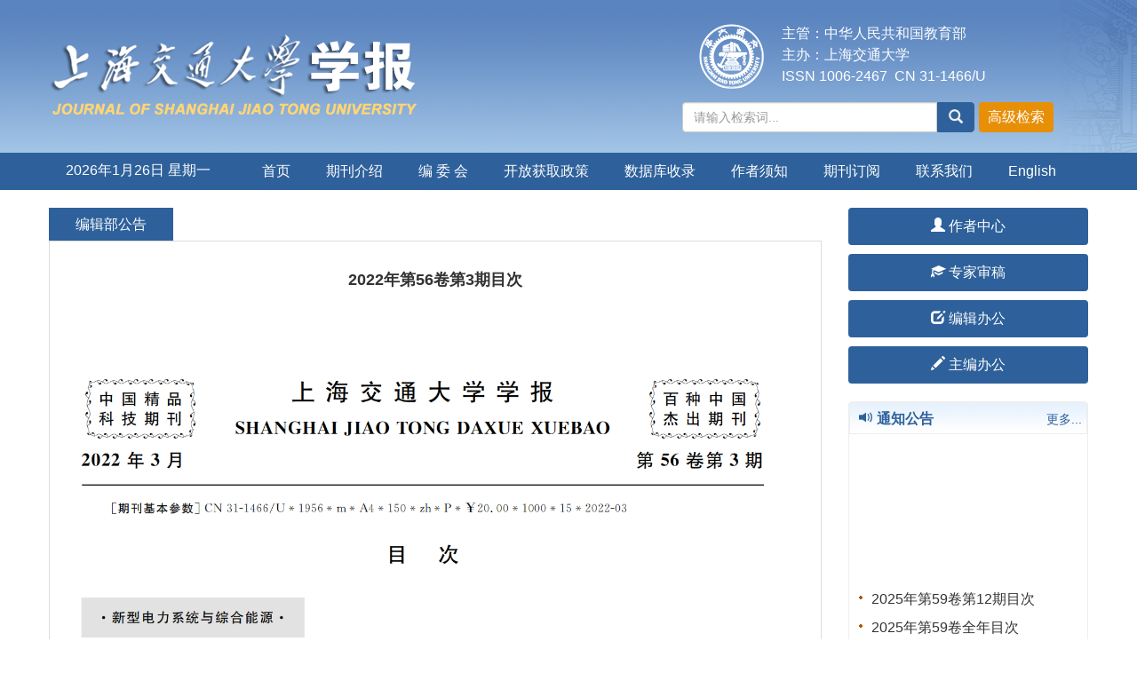

--- FILE ---
content_type: text/html;charset=UTF-8
request_url: https://xuebao.sjtu.edu.cn/CN/column/item433.shtml
body_size: 4682
content:
<!doctype html>
<html>
<head>
<meta charset="utf-8">
<meta http-equiv="X-UA-Compatible" content="IE=edge">
<meta name="viewport" content="width=device-width, initial-scale=1">
<!-- 上述3个meta标签*必须*放在最前面，任何其他内容都*必须*跟随其后！ -->

<TITLE>上海交通大学学报 编辑部公告</TITLE>

<link href="https://xuebao.sjtu.edu.cn/images/1006-2467/css/bootstrap.min.css" rel="stylesheet">
<link rel="stylesheet" href="https://xuebao.sjtu.edu.cn/images/1006-2467/css/css.css">
<script src="https://xuebao.sjtu.edu.cn/js/jquery/jquery.min.js"></script>
<script src="https://xuebao.sjtu.edu.cn/images/1006-2467/js/bootstrap.min.js"></script>
<link rel="stylesheet" href="https://xuebao.sjtu.edu.cn/images/1006-2467/fonts/font-awesome.min.css">

<!--兼容性问题-->
<!-- HTML5 shim and Respond.js for IE8 support of HTML5 elements and media queries -->
<!-- WARNING: Respond.js doesn't work if you view the page via file:// -->
<!--[if lt IE 9]>
<script src="https://cdn.bootcss.com/html5shiv/3.7.3/html5shiv.min.js"></script>
<script src="https://cdn.bootcss.com/respond.js/1.4.2/respond.min.js"></script>
<![endif]-->
<link rel="stylesheet" href="https://xuebao.sjtu.edu.cn/images/1006-2467/css/item.css"><!--二级页面用到-->
</HEAD>
<body>
<!--头部-->
<!--头部-->
<header class="banner1">
  <div class="container">
  <div class="row">
    <div class="col-md-7 logo">
      <h1> <img src="https://xuebao.sjtu.edu.cn/images/1006-2467/images/logo.png" class="img-responsive" data-bd-imgshare-binded="1"> </h1>
    </div>
    <div class="col-md-5 hidden-sm hidden-xs">
	<div class="row">
	<div class="col-md-3 issn text-right">
	<div class="row">
	<img src="https://xuebao.sjtu.edu.cn/images/1006-2467/images/logo_xy.png">
	</div>
	</div>
	<div class="col-md-9 text-right issn" style="text-align: left">
主管：中华人民共和国教育部<br>
主办：上海交通大学<br>
ISSN 1006-2467 &nbsp;CN 31-1466/U
    </div>
	</div>
      <div class="btn-toolbar btn-p input-group" role="toolbar">
			<IFRAME id="search1" src="https://xuebao.sjtu.edu.cn/CN/article/quickSearch.do" width="460" height="40" border="0" scrolling="no" frameborder="0" allowtransparency="true"></IFRAME>
	  </div>
	  </div>
	  </div>
  </div>
  </div>
</header>
<div class="navbar site-nav whitebg">
  <div class="container">
  <div class="row">
    <div class="navbar-header">
      <button class="navbar-toggle " type="button" data-toggle="collapse" data-target=".navbar-collapse"> <span class="sr-only">导航切换</span> <span class="icon-bar"></span> <span class="icon-bar"></span> <span class="icon-bar"></span> </button>
      <a class="navbar-brand visible-xs" href="https://xuebao.sjtu.edu.cn">上海交通大学学报</a> </div>
    <div class="navbar-collapse collapse" role="navigation">
      <ul class="nav navbar-nav">
      <li style="width:200px;line-height: 40px;text-align: center;margin-right: 20px;">
		<script language="JavaScript" type="text/javascript">today=new Date();
		function initArray(){
		this.length=initArray.arguments.length
		for(var i=0;i<this.length;i++)
		this[i+1]=initArray.arguments[i]  }
		var d=new initArray(
		" 星期日",
		" 星期一",
		" 星期二",
		" 星期三",
		" 星期四",
		" 星期五",
		" 星期六");
		document.write(
		"<font color='#ffffff'> ",
		today.getFullYear(),"年",
		today.getMonth()+1,"月",
		today.getDate(),"日",
		d[today.getDay()+1],
		"</font>" );
	   </script>
       </li>
        <li><a href="https://xuebao.sjtu.edu.cn/CN/1006-2467/home.shtml">首页</a></li>
        							<li><a href="https://xuebao.sjtu.edu.cn/CN/column/column2017.shtml">期刊介绍</a></li>
												<li><a href="https://xuebao.sjtu.edu.cn/CN/column/column2018.shtml">编 委 会</a></li>
												<li><a href="https://xuebao.sjtu.edu.cn/CN/column/column2026.shtml">开放获取政策</a></li>
												<li><a href="https://xuebao.sjtu.edu.cn/CN/column/column2025.shtml">数据库收录</a></li>
												<li><a href="https://xuebao.sjtu.edu.cn/CN/column/column2019.shtml">作者须知</a></li>
												<li><a href="https://xuebao.sjtu.edu.cn/CN/column/column2021.shtml">期刊订阅</a></li>
												<li><a href="https://xuebao.sjtu.edu.cn/CN/column/column2024.shtml">联系我们</a></li>
							<li><a href="https://xuebao.sjtu.edu.cn/EN/1006-2467/home.shtml">English</a></li>
      </ul>
    </div>
  </div>
  </div>
</div>
<div class="container whitebg" style="height: 20px"></div>


<!--头部end-->
<script src='http://tongji.journalreport.cn/mstatistics.service.js' ></script><script>recordAdd('4d01903f46414e618fbda15b598f2f76')</script>


<!--移动设备可见-->
<div class="container-fluid app-search container whitebg hidden-lg">
<IFRAME id="search1" src="https://xuebao.sjtu.edu.cn/CN/article/quickSearch.do" width="360" height="40" border="0" scrolling="no" frameborder="0" allowtransparency="true"></IFRAME>
</div>
<!--移动设备可见--> 
 <!--中间-->
<div class="container whitebg">
<div class="row">
	<!--左-->
	<div class="left col-md-9">
		<div class="content_nr">
			<h4 class="item_title">编辑部公告</h4>
			<ul>
			<div class="item_biaoti">2022年第56卷第3期目次 </div>
				<li> 
													<img src="/attached/image/20230110/20230110134823_72.png" width="800" height="1210" alt="" /><img src="/attached/image/20230110/20230110134843_769.png" width="800" height="1210" alt="" />
								  				</li>
				<div class="liulancishu">
		 			发布日期：2022-05-10 浏览：




3260
	
	
	 
                </div>
	 		</ul>
		</div>
	</div>
	<!--左end-->
	<!--右-->
		<!--右侧-->
<div class="col-md-3">
<aside>
    <div>
      <div class="row">
        <ul class="primary-menu">
          <li class="col-md-12 col-xs-12"><a href="https://xuebao.sjtu.edu.cn/journalx_zkb/authorLogOn.action" target="_blank">
            <button class="btn btn-warning btn-shadow journal-btn"><span class="glyphicon glyphicon-user"></span> 作者中心</button>
            </a></li>
          <li class="col-md-12 col-xs-12"><a href="https://xuebao.sjtu.edu.cn/journalx_zkb/expertLogOn.action" target="_blank">
            <button class="btn btn-warning btn-shadow journal-btn"><span class="glyphicon glyphicon-education"></span> 专家审稿</button>
            </a></li>
            <!--
          <li class="col-md-12 col-xs-12"><a href="https://xuebao.sjtu.edu.cn/journalx_zkb/editorCommitteeLogOn.action" target="_blank">
            <button class="btn btn-warning btn-shadow journal-btn"><span class="glyphicon glyphicon glyphicon-eye-open"></span> 编委审稿</button>
            </a></li>
            -->
          <li class="col-md-12 col-xs-12"><a href="https://xuebao.sjtu.edu.cn/journalx_zkb/editorLogOn.action" target="_blank">
            <button class="btn btn-warning btn-shadow journal-btn"><span class="glyphicon glyphicon-edit"></span> 编辑办公</button>
            </a></li>
          <li class="col-md-12 col-xs-12" style="margin-bottom:0;"><a href="https://xuebao.sjtu.edu.cn/journalx_zkb/editorInChiefLogOn.action" target="_blank">
            <button class="btn btn-warning btn-shadow journal-btn"><span class="glyphicon glyphicon-pencil"></span> 主编办公</button>
            </a></li>
        </ul>
      </div>
    </div>
</aside>
      <aside class="border border-radius">
        <div class="j-title"> <span class="pull-left"><i class="glyphicon glyphicon-volume-up"></i> 通知公告</span> <a href="../column/column2022.shtml" class="text-muted pull-right more">更多...</a> </div>
        <div class="xinwen news">
         <marquee onmouseover="this.stop()" onmouseout="this.start()" behavior="scroll" direction="up" scrollamount="1" scrolldelay="70" style="width: 98%; height: 228px;">
          <ul>
            	        	        	        	        <li><a href="https://xuebao.sjtu.edu.cn/CN/column/item753.shtml" class="text-title">2025年第59卷第12期目次</a></li>
	        	        	        	        	        	        <li><a href="https://xuebao.sjtu.edu.cn/CN/column/item754.shtml" class="text-title">2025年第59卷全年目次</a></li>
	        	        	        	        	        	        <li><a href="https://xuebao.sjtu.edu.cn/CN/column/item751.shtml" class="text-title">2025年第59卷第11期目次</a></li>
	        	        	        	        	        	        <li><a href="https://xuebao.sjtu.edu.cn/CN/column/item734.shtml" class="text-title">2025年第59卷第10期目次</a></li>
	        	        	        	        	        	        <li><a href="https://xuebao.sjtu.edu.cn/CN/column/item727.shtml" class="text-title">2025年第59卷第9期目次</a></li>
	        	        	        	        	        	        <li><a href="https://xuebao.sjtu.edu.cn/CN/column/item725.shtml" class="text-title">2025年第59卷第8期目次</a></li>
	        	        	        	        	        	        <li><a href="https://xuebao.sjtu.edu.cn/CN/column/item721.shtml" class="text-title">2025年第59卷第7期目次</a></li>
	        	        	        	        	        	        <li><a href="https://xuebao.sjtu.edu.cn/CN/column/item720.shtml" class="text-title">2025年第59卷第6期目次</a></li>
	        	        	        	        	        	        <li><a href="https://xuebao.sjtu.edu.cn/CN/column/item718.shtml" class="text-title">2025年第59卷第5期目次</a></li>
	        	        	        	        	        	        <li><a href="https://xuebao.sjtu.edu.cn/CN/column/item717.shtml" class="text-title">2025年第59卷第4期目次</a></li>
	        	        	        	        	        	        	        	        	        	        	        	        	        	        	        	        	        	        	        	        	        	        	        	        	        	        	        	        	        	        	        	        	        	        	        	        	        	        	        	        	        	        	        	        	        	        	        	        	        	        	        	        	        	        	        	        	        	        	        	        	        	        	        	        	        	        	        	        	        	        	        	        	        	        	        	        	        	        	        	        	        	        	        	        	        	        	        	        	        	        	        	        	        	        	        	        	        	        	        	        	        	        	        	        	        	        	        	        	        	        	        	        	        	        	        	        	        	        	        	        	        	        	        	        	        	        	        	        	        	        	        	        	        	        	        	        	        	        	        	        	        	        	        	        	        	        	        	        	        	        	        	        	        	        	        	        	        	        	        	        	        	        	        	        	        	        	        	        	        	        	        	        	        	        	        	        	        	        	        	        	        	        	        	        	        	        	        	        	        	        	        	        	        	        	        	        	        	        	        	        	        	        	        	        	        	        	        	        	        	        	        	        	        	        	        	        	        	        	        	        	        	        	        	        	        	        	        	        	        	        	        	        	        	        	        	        	        	        	        	        	        	        	        	        	        	        	        	        	        	        	        	        	        	        	        	        	        	        	        	        	        	        	        	        	        	        	        	        	        	        	        	        	        	        	        	        	        	        	        	        	        	        	        	        	        	        	        	        	        	        	        	        	        	        	        	        	        	        	        	        	        	        	        	        	        	        	        	        	        	        	        	        	        	        	        	        	        	        	        	        	        	        	        	        	        	        	        	        	        	        	        	        	        	        	        	        	        	        	        	        	        	        	        	        	        	        	        	        	        	        	        	        	        	        	        	        	        	        	        	        	        	        	        	        	        	        	        	        	        	        	        	        	        	        	        	        	        	        	        	        	        	        	        	        	        	        	        	        	        	        	        	        	        	        	        	        	        	        	        	        	        	        	        	        	        	        	        	        	        	        	        	        	        	        	        	        	        	        	        	        	        	        	        	        	        	        	        	        	        	        	        	        	        	        	        	        	        	        	        	        	        	        	        	        	        	        	        	        	        	        	        	        	        	        	        	        	        	        	        	        	        	        	        	        	        	        	        	        	        	        	        	        	        	        	        	        	        	        	        	        	        	        	        	        	        	        	        	        	        	        	        	        	        	        	        	        	        	        	        	        	        	        	        	        	        	        	        	        	        	        	        	        	        	        	        	        	        	        	        	        	        	        	        	        	        	        	        	        	        	        	        	        	        	        	        	        	        	        	        	        	        	        	        	        	        	        	        	        	        	        	        	        	        	        	        	        	        	        	        	        	        	        	        	        	        	        	        	        	        	        	        	        	        	        	        	        	        	        	        	        	        	        	        	        	        	        	        	        	        	        	        	        	        	        	        	        	        	        	        	        	        	        	        	        	        	        	        	        	        	        	        	        	        	        	        	        	        	        	        	        	        	        	        	        	        	        	        	        	        	        	        	        	        	        	        	        	        	        	        	        	        	        	        	        	        	        	        	        	        	        	        	        	        	        	        	        	        	        	        	        	        	        	        	        	        	        	        	        	        	        	        	        	        	        	        	        	        	        	        	        	        	        	        	        	        	        	        	        	        	        	        	        	        	        	        	        	        	        	        	        	        	        	        	        	        	        	        	        	        	        	        	        	        	        	        	        	        	        	        	        	        	        	        	        	        	        	        	        	        	        	        	        	        	        	        	        	        	        	        	        	        	        	        	        	        	        	        	        	        	        	        	        	        	        	        	        	        	        	        	        	        	        	        	        	        	        	        	        	        	        	        	        	        	        	        	        	        	        	        	        	        	        	        	        	        	        	        	        	        	        	        	        	        	        	        	        	        	        	        	        	        	        	        	        	        	        	        	        	        	        	        	        	        	        	        	        	        	        	        	        	        	        	        	        	        	        	        	        	        	        	        	        	        	        	        	        	        	        	        	        	        	        	        	        	        	        	        	        	        	        	        	        	        	        	        	        	        	        	        	        	        	        	        	      </ul>
		</marquee>
        </div>
      </aside>
      

  <aside class="cover text-center border border-radius">
    <div>
    <a href="https://xuebao.sjtu.edu.cn/CN/1006-2467/current.shtml" target="_blank"><img src="https://xuebao.sjtu.edu.cn/fileup/1006-2467/COVER/20251230154453.jpg" class="img img-responsive fm" style="margin:0 auto"></a>
    </div>
 </aside>

<aside class="border border-radius">
    <div class="j-title"> <span class="pull-left"><i class="glyphicon glyphicon-download"></i> 下载中心</span> <a href="../column/column2020.shtml" class="text-muted pull-right more">更多...</a> </div>
    <div class="links">
      <ul>
       	                                <li><a href="https://xuebao.sjtu.edu.cn/fileup/1006-2467/ITEM/20241010105203.doc" class="text-title" target="_blank">版权转让协议</a></li>
                                                <li><a href="https://xuebao.sjtu.edu.cn/fileup/1006-2467/ITEM/20211119214440.doc" class="text-title" target="_blank">参考文献著录格式</a></li>
                                                <li><a href="https://xuebao.sjtu.edu.cn/fileup/1006-2467/ITEM/20210622143123.doc" class="text-title" target="_blank">投稿须知</a></li>
                                                <li><a href="https://xuebao.sjtu.edu.cn/fileup/1006-2467/ITEM/20210706161409.doc" class="text-title" target="_blank">文稿修改意见单</a></li>
                                                <li><a href="https://xuebao.sjtu.edu.cn/fileup/1006-2467/ITEM/20231205141008.doc" class="text-title" target="_blank">论文模板</a></li>
                              </ul>
    </div>
  </aside>

 <aside class="border border-radius">
    <div class="j-title"><span class="pull-left"><em class="glyphicon glyphicon-book"></em> 在线期刊</span></div>
    <div class="links">
      <ul>
        <li><a href="../1006-2467/current.shtml">当期目录</a></li>
        <li><a href="../article/showNewArticle.do">优先出版</a></li>
		<li><a href="../article/showOldVolumn.do">过刊浏览</a></li>
        <li><a href="../article/showBrowseTopList.do">摘要点击排行</a></li>
        <li><a href="../article/showDownloadTopList.do">全文下载排行</a></li>
        <li><a href="../article/showBeiyincishuTop.do">文章引用排行</a></li>
        <li><a href="../alert/showAlertInfo.do">E-mail Alert</a></li>
		<li><a href="../rss/showRssInfo.do">RSS</a></li>
		</ul>
    </div>
  </aside>
      <aside class="border border-radius">
    <div class="j-title"> <span class="pull-left"><i class="glyphicon glyphicon-link"></i> 友情链接</span> <a href="../column/column2023.shtml" class="text-muted pull-right more">更多...</a> </div>
    <div class="links">
      <ul>
       	                                <li><a href="https://www.wanfangdata.com.cn/sns/perio/shjtdxxb" class="text-title">万方数据库</a></li>
                                                <li><a href="https://navi.cnki.net/knavi/journals/SHJT/detail" class="text-title">知网期刊页</a></li>
                                                <li><a href="http://xuebao.sjtu.edu.cn/sjtu_en/EN/1007-1172/home.shtml" class="text-title">学报英文版</a></li>
                                                <li><a href="http://www.ztflh.com/" class="text-title">中图分类号查询</a></li>
                              </ul>
    </div>
  </aside>
 <aside class="cover text-center border border-radius">
    <div class="j-title"> <span class="pull-left"><i class="glyphicon glyphicon-phone"></i> 新媒体传播矩阵</span></div>
    <img src="https://xuebao.sjtu.edu.cn/images/1006-2467/images/ewmn.png" class="img img-responsive fm" style="margin:0 auto">
  </aside>

	<aside class="border border-radius">
	<div class="j-title"><span class="pull-left"><em class="glyphicon glyphicon-book"></em> 访问统计</span></div>
	<div class="links">
	  <ul>
<script>record('4d01903f46414e618fbda15b598f2f76')</script>   
总访问量：<span id="ipVisitsSum"></span><br>
今日访问：<span id="ipDaySum"></span><br>
在线人数：<span id="currentOnLine"></span>
	  </ul>
	</div>
	</aside>
  
</div>
	<!--右end-->

</div>
</div>
<!--中间end-->
	
<!--底部-->


<footer class="text-center footer">
<p><a href="http://www.beian.miit.gov.cn" target="_blank" style="color:#fff;">沪交ICP备05221</a><br>

地址：上海市华山路1954号　<br class="hidden-lg">邮编：200030<br>
电话：021-62933373　<br class="hidden-lg">传真：021-62933373　<br class="hidden-lg">E-mail：xuebao3373@sjtu.edu.cn
<br>
本系统由北京玛格泰克科技发展有限公司设计开发
</p>
</footer>


<!--返回顶部-->
<div class="top_web" id="backtop" style="display:block;"> <span class="glyphicon glyphicon-chevron-up" aria-hidden="true" ></span> </div>
<script src="https://xuebao.sjtu.edu.cn/images/1006-2467/js/backtop.js"></script>
<!--返回顶部end-->



</BODY>
</HTML>